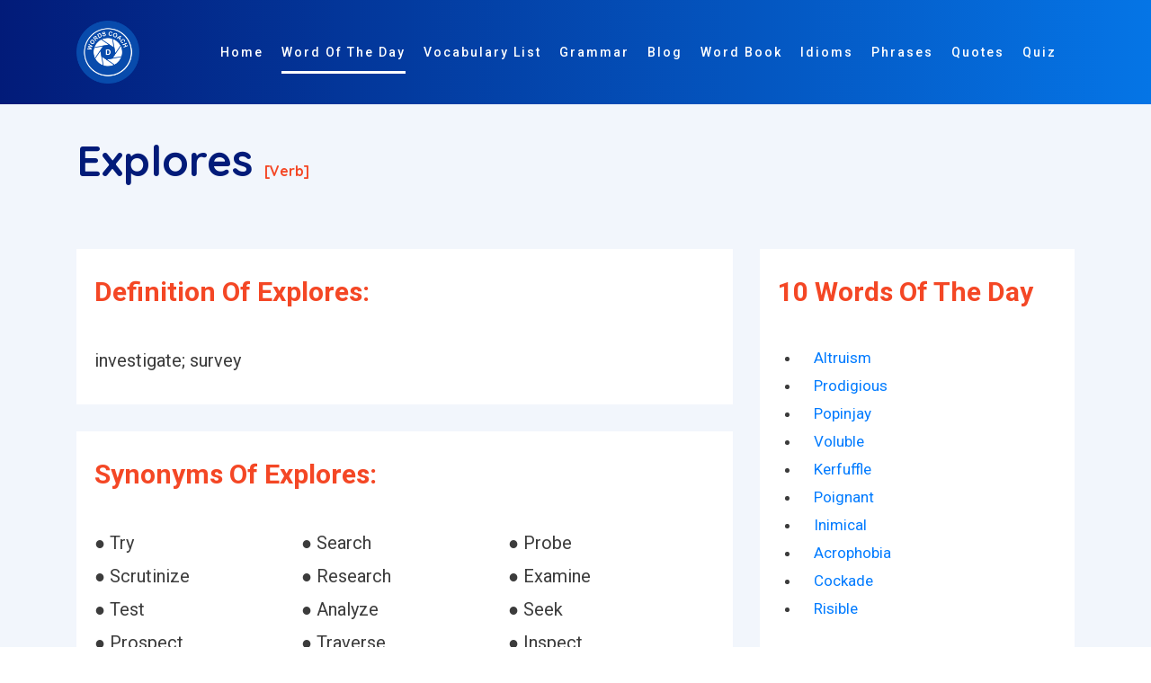

--- FILE ---
content_type: text/html; charset=UTF-8
request_url: https://www.wordscoach.com/dictionary/Explores
body_size: 9546
content:
<!DOCTYPE html>
<html lang="en">

<head><meta charset="utf-8"><meta http-equiv="X-UA-Compatible" content="IE=edge"><title>Explores - Dictionary Definition, Synonyms, Opposite/Antonyms, Related Words - Master the Meaning with Word Coach</title><meta name="locale" content="en-US"/><meta name="google" content="notranslate"/><meta property="og:image" content="https://www.wordscoach.com/front/img/logo.png" /><meta property="og:site_name" content="Word coach: vocabulary builder"/><meta property="og:locale" content="en_US"/><meta property="og:url" content="https://www.wordscoach.com/dictionary/explores"/><meta property="og:title" content="Explores - Dictionary Definition, Synonyms, Opposite/Antonyms, Related Words - Master the Meaning with Word Coach"/><meta property="og:description" content="Learn the meaning, usage, and pronunciation of the word Explores with Word Coach. Enhance your vocabulary by understanding how to use Explores in sentences and everyday communication. Perfect for learners aiming to improve their English language skills with engaging and interactive content."/><meta property="og:type" content="article"/><meta name="viewport" content="width=device-width, initial-scale=1.0, maximum-scale=1, user-scalable=no"/><meta id="csrf-param-meta-tag" name="csrf-param" content="authenticity_token"/><meta name="description" content="Learn the meaning, usage, and pronunciation of the word Explores with Word Coach. Enhance your vocabulary by understanding how to use Explores in sentences and everyday communication. Perfect for learners aiming to improve their English language skills with engaging and interactive content."/><meta name="robots" content="index, follow"/><meta name="author" content="Words coach"><meta name="keywords" content="how to pronounce Explores, Explores meaning in english, Synonyms of Explores, Antonyms of Explores, Opposite of Explores, Sentence of Explores, Example of Explores, similar word of Explores, other meaning of Explores, Explores word in different languages, Explores word list, Explores word in vocabulary, Explores word in word coach, Explores word in different ways to say, Explores word in english-language vocabulary, Words Related To Explores " /><meta http-equiv="X-UA-Compatible" content="IE=edge,chrome=1"/><meta name="twitter:widgets:csp" content="on"/><meta name="twitter:description" content="Learn the meaning, usage, and pronunciation of the word Explores with Word Coach. Enhance your vocabulary by understanding how to use Explores in sentences and everyday communication. Perfect for learners aiming to improve their English language skills with engaging and interactive content." /><meta name="twitter:url" content="https://www.wordscoach.com/dictionary/explores" /><meta name="twitter:title" content="Explores - Dictionary Definition, Synonyms, Opposite/Antonyms, Related Words - Master the Meaning with Word Coach" /><meta name="twitter:image" content="https://www.wordscoach.com/front/img/logo.png" /><meta name="twitter:card" content="Learn the meaning, usage, and pronunciation of the word Explores with Word Coach. Enhance your vocabulary by understanding how to use Explores in sentences and everyday communication. Perfect for learners aiming to improve their English language skills with engaging and interactive content." /><meta name="twitter:site" content="@wordscoach" /><meta name="twitter:domain" content="https://www.wordscoach.com/"/><meta name="twitter:creator" content="https://www.wordscoach.com/"/><meta name="apple-mobile-web-app-capable" content="yes"/><meta name="apple-mobile-web-app-status-bar-style" content="black"/><meta name="author" content="Word Coach"><meta name="document-type" content="Public" /><meta name="document-rating" content="Safe for Kids" /><meta name="robots" content="ALL, INDEX, FOLLOW"/><meta name="googlebot" content="index, follow"/><meta name="revisit-after" content="1 Day" /><meta name="Expires" content="never" /><meta name="coverage" content="Worldwide"/><meta name="distribution" content="Global"/><meta name="rating" content="General"/> <meta name="target" content="all"/><meta name="HandheldFriendly" content="True"/><meta http-equiv="content-language" content="en"><meta name="YahooSeeker" content="Index,Follow" /><meta name="classification" content="Word Coach" /><meta content="global" name="distribution"><meta content="Yes" name="allow-search"><meta name="Content-Language" content="EN" /><link rel="canonical" href="https://www.wordscoach.com/dictionary/explores" /><link href="https://www.wordscoach.com/front/plugin/bootstrap/css/bootstrap.min.css" rel="stylesheet"><link href="https://www.wordscoach.com/front/plugin/owl-carousel/css/owl.carousel.min.css" rel="stylesheet"><link href="https://www.wordscoach.com/front/css/styles.css" rel="stylesheet"><link href="https://www.wordscoach.com/front/css/color/default.css" rel="stylesheet" id="color_theme"><link rel="icon" href="https://www.wordscoach.com/front/img/logo.png" /><script async src="https://www.googletagmanager.com/gtag/js?id=G-CE0RQ9CY6B"></script>
  <script>
    window.dataLayer = window.dataLayer || [];
    function gtag(){dataLayer.push(arguments);}
    gtag('js', new Date());

    gtag('config', 'G-CE0RQ9CY6B');
  </script>
  <script src='https://push.aplu.io/push-notify.js'></script>
  <script data-ad-client="ca-pub-5017566440575750" async src="https://pagead2.googlesyndication.com/pagead/js/adsbygoogle.js"></script>
  <script type="application/ld+json">
  {"@context": "https://schema.org","@graph": [{"@type": ["Person","Organization"],"@id": "https://www.wordscoach.com/dictionary/Explores#person","name": "wordscoach"},{"@type": "WebSite","@id": "https://www.wordscoach.com/dictionary/Explores#website","url": "https://www.wordscoach.com/dictionary/Explores","name": "Explores - Dictionary Definition, Synonyms, Opposite/Antonyms, Related Words - Master the Meaning with Word Coach","publisher": {"@id": "https://www.wordscoach.com/dictionary/Explores#person"},"inLanguage": "en-US"},{"@type": "ImageObject","@id": "https://www.wordscoach.com/front/img/logo.png","url": "https://www.wordscoach.com/front/img/logo.png","width": "1080","height": "1080","caption": "Explores - Dictionary Definition, Synonyms, Opposite/Antonyms, Related Words - Master the Meaning with Word Coach","inLanguage": "en-US"},{"@type": "BreadcrumbList","@id": "https://www.wordscoach.com/dictionary/Explores#breadcrumb","itemListElement": [{"@type": "ListItem","position": "1","item": {"@id": "https://www.wordscoach.com","name": "Home"}}]},{"@type": "WebPage","@id": "https://www.wordscoach.com/dictionary/Explores#webpage","url": "https://www.wordscoach.com/dictionary/Explores","name": "Explores - Dictionary Definition, Synonyms, Opposite/Antonyms, Related Words - Master the Meaning with Word Coach","datePublished": "2025-01-01T00:44:12-07:00","dateModified": "2025-01-01T00:45:59-07:00","isPartOf": {"@id": "https://www.wordscoach.com/dictionary/Explores#website"},"primaryImageOfPage": {"@id": "https://www.wordscoach.com/front/img/logo.png"},"inLanguage": "en-US","breadcrumb": {"@id": "https://www.wordscoach.com/dictionary/Explores#breadcrumb"}},{"@type": "Person","@id": "https://www.wordscoach.com/blog/author/wordscoach/","name": "wordscoach_bloggerbook","url": "https://www.wordscoach.com/blog/author/wordscoach/","image": {"@type": "ImageObject","@id": "https://secure.gravatar.com/avatar/fb7587c22cec74f5beba01c07d970a3c?s=96&amp;d=mm&amp;r=g","url": "https://secure.gravatar.com/avatar/fb7587c22cec74f5beba01c07d970a3c?s=96&amp;d=mm&amp;r=g","caption": "wordscoach_bloggerbook","inLanguage": "en-US"},"sameAs": ["https://www.wordscoach.com/dictionary/Explores"]},{"@type": "BlogPosting","headline": "Explores - Dictionary Definition, Synonyms, Opposite/Antonyms, Related Words - Master the Meaning with Word Coach","keywords": "how to pronounce Explores, Explores meaning in english, Synonyms of Explores, Antonyms of Explores, Opposite of Explores, Sentence of Explores, Example of Explores, similar word of Explores, other meaning of Explores, Explores word in different languages, Explores word list, Explores word in vocabulary, Explores word in word coach, Explores word in different ways to say, Explores word in english-language vocabulary, Words Related To Explores","datePublished": "2025-01-01T00:44:12-07:00","dateModified": "2025-01-01T00:45:59-07:00","articleSection": "Explores - Dictionary Definition, Synonyms, Opposite/Antonyms, Related Words - Master the Meaning with Word Coach","author": {"@id": "https://www.wordscoach.com/blog/author/wordscoach/","name": "wordscoach_bloggerbook"},"publisher": {"@id": "https://www.wordscoach.com/dictionary/Explores#person"},"description": "Learn the meaning, usage, and pronunciation of the word Explores with Word Coach. Enhance your vocabulary by understanding how to use Explores in sentences and everyday communication. Perfect for learners aiming to improve their English language skills with engaging and interactive content.","name": "Explores - Dictionary Definition, Synonyms, Opposite/Antonyms, Related Words - Master the Meaning with Word Coach","@id": "https://www.wordscoach.com/dictionary/Explores#richSnippet","isPartOf": {"@id": "https://www.wordscoach.com/dictionary/Explores#webpage"},"image": {"@id": "https://www.wordscoach.com/front/img/logo.png"},"inLanguage": "en-US","mainEntityOfPage": {"@id": "https://www.wordscoach.com/dictionary/Explores#webpage"}}]}
</script>
</head>

<style type="text/css">
  .title-section h1 {
    font-size: 48px;
    color: #021B79;
  }
  .title-section h1:after, .title-section h2:after {
    display: none;
  }
  .cardDef {
    overflow-wrap: break-word;
    background-color: #fff;
    padding: 30px 20px;
    margin-top: 30px;
  }

  .partofspeech {
    font-size: 16px;
    color: #F44725;
  }

  .h6, h6 {
    font-size: 1.35rem;
  }

  .word-info {
    font-size: 20px !important;
  }

  .sexample1 {
    padding: 0px 20px;
  }

  .sexample1 div p {
    padding-bottom: 10px !important;
    display: list-item !important;
  }

  .owl-item {
    width: 650px;
  }

  .h6, h6 {
    font-size: 1.35rem;
  }

  .title-section h2 {
    color: #F44725;
  }

  .word-info {
    font-size: 20px;
  }

  .avtar-box h6 {
    padding: 0 0 20px 0 !important;
  }

  .main-word {
    /*text-align: center;*/
  }

  .avtar-box h6 label {
    font-size: 1.5rem !important;
  }

  .word-sys p {
    width: 33.33%;
  }

  .word-sys p a {
    color:  #000000;
  }

  .title-section p {
    font-size: 20px;
  }

  @media (max-width: 568px){
    .word-sys p {
      width: 100%;
    }

    .word-info {
      font-size: 18px;
    }
  }

</style>
<!-- Body Start -->
<body data-spy="scroll" data-target="#navbarHeader" data-offset="100">

  <!-- Loading -->
  <!-- <div id="loading" class="loader-wrapper theme-g-bg"> -->
  <div id="loading" class="">
    <div class="center">
      <div class="d d1"></div>
      <div class="d d2"></div>
      <div class="d d3"></div> 
      <div class="d d4"></div>  
      <div class="d d5"></div>
    </div>
  </div>
  <!-- / -->

  <!-- Header -->
  <header class="header header-01 fixed-header1">
    <div class="container">
      <nav class="navbar navbar-expand-lg">
        <!-- Brand -->
        <a class="navbar-brand" href="https://www.wordscoach.com//">
        	<img src="https://www.wordscoach.com/front/img/logo.png" title="wordscoach.com: vocabulary builder" alt="wordscoach.com: vocabulary builder" id="logo" width="70px;">
        </a>
        <!-- / -->

        <!-- Mobile Toggle -->
        <button class="navbar-toggler" type="button" data-toggle="collapse" data-target="#navbarHeader" aria-controls="navbarHeader" aria-expanded="false" aria-label="Toggle navigation">
            <span></span>
            <span></span>
            <span></span>
        </button>
        <!-- / -->

        <!-- Top Menu -->
        <div class="collapse navbar-collapse justify-content-end" id="navbarHeader">
          <ul class="navbar-nav ml-auto">
            <li><a class="nav-link" title="Words Coach Home Page" href="https://www.wordscoach.com/" id="menu_home">Home</a></li>
            <li><a class="nav-link active" title="Word Of The Day" href="https://www.wordscoach.com/dictionary" id="menu_words">Word Of The Day</a></li>
            <li><a class="nav-link" title="English Vocabulary Lists and Topics" href="https://www.wordscoach.com/vocabulary" id="vocabulary_list">Vocabulary List</a></li>
            <li><a class="nav-link" title="English Grammar Blog" href="https://www.wordscoach.com/grammar" id="menu_blog">Grammar</a></li>
            <li><a class="nav-link" title="English Grammar And Quizzes Blog" href="https://www.wordscoach.com/blog" id="menu_blog">Blog</a></li>
            <li><a class="nav-link" title="Vocabulary Word Book" href="https://www.wordscoach.com/wordbook" id="menu_blog">Word Book</a></li>
            <li><a class="nav-link" title="Idiomatic Expressions - Master Common Idioms and Enhance Your English Fluency" href="https://www.wordscoach.com/idioms" id="menu_blog">Idioms</a></li>
            <li><a class="nav-link" title="Phrases by Category" href="https://www.wordscoach.com/phrases" id="menu_blog">Phrases</a></li>
            <li><a class="nav-link" title="Quote Of The Day" href="https://quotes.wordscoach.com/quote/quoteoftheday">Quotes</a></li>
            <li><a class="nav-link" title="English Grammar And Vocabulary Quizzes" href="https://www.wordscoach.com/quiz" id="menu_quiz">Quiz</a></li>
            <li><a class="nav-link" title="English Grammar And Vocabulary Search" href="https://www.wordscoach.com/search" id="menu_search"> <i class="fa fa-search" aria-hidden="true"></i> </a></li>
          </ul>
        </div>
        <!-- / -->
      </nav> <!-- Navbar -->     
    </div>
  </header>
  <!-- Header End -->
  
  <!-- Main Start -->
  <main>
    <section id="worddata" class="feature-section section p-150px-t sm-p-0px-t grey-bg">
      <div class="container">

        <div class="row justify-content-center title-section">
          <div class="col-12">
            <section id="hardword">
              <h1 class="font-alt">Explores <span class="partofspeech">[verb]</span> </h1>
            </section>
          </div>
          <div class="col-md-8 col-lg-8">

            <div id="definition" class="cardDef">
              <div class="headingContainer">
                <h2 title="Definition of Explores - word coach - vocabulary">Definition of Explores:</h2>
              </div>
              <p class="word-info" title="Definition of Explores: investigate; survey">investigate; survey</p>
            </div>

            <div id="synonyms" class="cardDef">
              <div class="headingContainer">
                <h2 title="Synonyms of Explores">Synonyms of Explores:</h2>
              </div>
              <p class="word-info" title="Synonyms of Explores"><div class="word-info word-sys"><p style='display: inline-block;'> &#9679; Try</p><p style='display: inline-block;'> &#9679; Search</p><p style='display: inline-block;'> &#9679; Probe</p><p style='display: inline-block;'> &#9679; Scrutinize</p><p style='display: inline-block;'> &#9679; Research</p><p style='display: inline-block;'> &#9679; Examine</p><p style='display: inline-block;'> &#9679; Test</p><p style='display: inline-block;'> &#9679; Analyze</p><p style='display: inline-block;'> &#9679; Seek</p><p style='display: inline-block;'> &#9679; Prospect</p><p style='display: inline-block;'> &#9679; Traverse</p><p style='display: inline-block;'> &#9679; Inspect</p><p style='display: inline-block;'> &#9679; Travel</p><p style='display: inline-block;'> &#9679; Hunt</p><p style='display: inline-block;'> &#9679; Question</p><p style='display: inline-block;'> &#9679; Tour</p><p style='display: inline-block;'> &#9679; Sift</p><p style='display: inline-block;'> &#9679; Scout</p><p style='display: inline-block;'> &#9679; Burrow</p><p style='display: inline-block;'> &#9679; Go into</p><p style='display: inline-block;'> &#9679; Look into</p><p style='display: inline-block;'> &#9679; Delve into</p><p style='display: inline-block;'> &#9679; Reconnoitre</p><p style='display: inline-block;'> &#9679; Dig into</p><p style='display: inline-block;'> &#9679; Have a look</p><p style='display: inline-block;'> &#9679; Inquire into</p><p style='display: inline-block;'> &#9679; Leave no stone unturned</p><p style='display: inline-block;'> &#9679; Turn inside out</p></div></p>
              <br />
              <div>
                <script async src="https://pagead2.googlesyndication.com/pagead/js/adsbygoogle.js?client=ca-pub-5017566440575750"
                     crossorigin="anonymous"></script>
                <ins class="adsbygoogle"
                     style="display:block"
                     data-ad-format="autorelaxed"
                     data-ad-client="ca-pub-5017566440575750"
                     data-ad-slot="3172762558"></ins>
                <script>
                     (adsbygoogle = window.adsbygoogle || []).push({});
                </script>
              </div>
            </div>

            <div id="opposite" class="cardDef">
              <div class="headingContainer">
                <h2 title="Opposite/Antonyms of Explores">Opposite/Antonyms of Explores:</h2>
              </div>
              <p class="word-info" title="Opposite/Antonyms of Explores"><div class="word-info word-sys"><p style='display: inline-block;'> &#9679; Overlook</p><p style='display: inline-block;'> &#9679; Neglect</p><p style='display: inline-block;'> &#9679; Find</p><p style='display: inline-block;'> &#9679; Ignore</p></div></p>
              <br />
              <div>
                <script async src="https://pagead2.googlesyndication.com/pagead/js/adsbygoogle.js?client=ca-pub-5017566440575750"
                     crossorigin="anonymous"></script>
                <ins class="adsbygoogle"
                     style="display:block"
                     data-ad-format="autorelaxed"
                     data-ad-client="ca-pub-5017566440575750"
                     data-ad-slot="3172762558"></ins>
                <script>
                     (adsbygoogle = window.adsbygoogle || []).push({});
                </script>
              </div>
            </div>

            <div id="sentence" class="cardDef">
              <div class="headingContainer">
                <h2 title="Sentence/Example of Explores - The Spider-huntress explores the wall minutely; she runs, leaps and flies; she comes and goes, flitting to and fro." class="sexample">Sentence/Example of Explores:</h2>
              </div>
              <div class="sexample1 word-info"><div><p>The Spider-huntress explores the wall minutely; she runs, leaps and flies; she comes and goes, flitting to and fro.</p><p>The other dashes forward, clasps her round the body, explores her and prepares to sting her in the mouth.</p><p>This faculty explores the nature of all things just as the eye explores all that is visible in things.</p><p>It explores the soil, and interrogates it as to its contents, exactly as does the truffle-gatherer's dog.</p><p>The first, under Mr. Lander, explores the Marias Pass, the most northern and nearly in the latitude of the boundary line.</p><p>One corps is engaged in surveying and mapping while another explores and opens mines.</p><p>Now he has gone to the opposite side of the tree; off he goes again and explores another trunk.</p><p>Evan Lloyd is the one anti-Methodist satirist who explores the larger implications.</p><p>He explores his inside pockets, fishes out an envelop, and inspects it deliberate.</p><p>By his instruments he explores the infinite depths of heaven and the no less infinite depths of the microscopic world.</p></div></div>
              <br />
              <div>
                <script async src="https://pagead2.googlesyndication.com/pagead/js/adsbygoogle.js?client=ca-pub-5017566440575750"
                     crossorigin="anonymous"></script>
                <ins class="adsbygoogle"
                     style="display:block"
                     data-ad-format="autorelaxed"
                     data-ad-client="ca-pub-5017566440575750"
                     data-ad-slot="3172762558"></ins>
                <script>
                     (adsbygoogle = window.adsbygoogle || []).push({});
                </script>
              </div>
            </div>

            <div id="related" class="cardDef">
              <div class="headingContainer">
                <h2 title="Words related to Explores">Words related to Explores:</h2>
              </div>
              <p class="word-info" title="Words related to Explores">
                <div class="word-info word-sys"><p style='display: inline-block;'> &#9679; Explores</p><p style='display: inline-block;'> &#9679; Search</p><p style='display: inline-block;'> &#9679; Research</p><p style='display: inline-block;'> &#9679; Examines</p><p style='display: inline-block;'> &#9679; Discusses</p><p style='display: inline-block;'> &#9679; Illustrates</p><p style='display: inline-block;'> &#9679; Describes</p><p style='display: inline-block;'> &#9679; Focuses</p><p style='display: inline-block;'> &#9679; Investigates</p><p style='display: inline-block;'> &#9679; Assesses</p><p style='display: inline-block;'> &#9679; Presents</p><p style='display: inline-block;'> &#9679; Explains</p><p style='display: inline-block;'> &#9679; Outlines</p><p style='display: inline-block;'> &#9679; Recounts</p><p style='display: inline-block;'> &#9679; Evaluates</p><p style='display: inline-block;'> &#9679; Scrutinizes</p><p style='display: inline-block;'> &#9679; Deepens</p><p style='display: inline-block;'> &#9679; Parses</p><p style='display: inline-block;'> &#9679; Pursues</p><p style='display: inline-block;'> &#9679; Considers</p><p style='display: inline-block;'> &#9679; Covers</p><p style='display: inline-block;'> &#9679; Seeks</p><p style='display: inline-block;'> &#9679; Analyzes</p><p style='display: inline-block;'> &#9679; Addresses</p><p style='display: inline-block;'> &#9679; Browses</p><p style='display: inline-block;'> &#9679; Looks</p><p style='display: inline-block;'> &#9679; Exploration</p><p style='display: inline-block;'> &#9679; Crawls</p><p style='display: inline-block;'> &#9679; Treats</p><p style='display: inline-block;'> &#9679; Analyses</p><p style='display: inline-block;'> &#9679; Tackles</p><p style='display: inline-block;'> &#9679; Analysis</p><p style='display: inline-block;'> &#9679; Exploits</p><p style='display: inline-block;'> &#9679; Senses</p><p style='display: inline-block;'> &#9679; Review</p><p style='display: inline-block;'> &#9679; Trafficking</p><p style='display: inline-block;'> &#9679; Deals</p><p style='display: inline-block;'> &#9679; Studies</p><p style='display: inline-block;'> &#9679; Browse</p><p style='display: inline-block;'> &#9679; Reviews</p><p style='display: inline-block;'> &#9679; Scans</p><p style='display: inline-block;'> &#9679; Reports</p><p style='display: inline-block;'> &#9679; Concerns</p><p style='display: inline-block;'> &#9679; Scrutinises</p><p style='display: inline-block;'> &#9679; Delves</p><p style='display: inline-block;'> &#9679; Dissects</p><p style='display: inline-block;'> &#9679; Illuminates</p><p style='display: inline-block;'> &#9679; Uncovers</p><p style='display: inline-block;'> &#9679; Intertwines</p><p style='display: inline-block;'> &#9679; Juxtaposes</p><p style='display: inline-block;'> &#9679; Interweaves</p><p style='display: inline-block;'> &#9679; Limns</p><p style='display: inline-block;'> &#9679; Ruminates</p><p style='display: inline-block;'> &#9679; Elucidates</p><p style='display: inline-block;'> &#9679; Delineates</p><p style='display: inline-block;'> &#9679; Exposes</p><p style='display: inline-block;'> &#9679; Depicts</p><p style='display: inline-block;'> &#9679; Ponders</p><p style='display: inline-block;'> &#9679; Posits</p><p style='display: inline-block;'> &#9679; Confronts</p><p style='display: inline-block;'> &#9679; Showcases</p><p style='display: inline-block;'> &#9679; Introduces</p><p style='display: inline-block;'> &#9679; Reveals</p><p style='display: inline-block;'> &#9679; Recreates</p><p style='display: inline-block;'> &#9679; Chronicling</p><p style='display: inline-block;'> &#9679; Explicates</p><p style='display: inline-block;'> &#9679; Entwines</p><p style='display: inline-block;'> &#9679; Dwells</p><p style='display: inline-block;'> &#9679; Weaves</p><p style='display: inline-block;'> &#9679; Expounds</p><p style='display: inline-block;'> &#9679; Portrays</p><p style='display: inline-block;'> &#9679; Narrates</p><p style='display: inline-block;'> &#9679; Visualizes</p><p style='display: inline-block;'> &#9679; Summarizes</p><p style='display: inline-block;'> &#9679; Emphasizes</p><p style='display: inline-block;'> &#9679; Captures</p><p style='display: inline-block;'> &#9679; Situates</p><p style='display: inline-block;'> &#9679; Interlaces</p><p style='display: inline-block;'> &#9679; Alludes</p><p style='display: inline-block;'> &#9679; Elaborates</p><p style='display: inline-block;'> &#9679; Likens</p><p style='display: inline-block;'> &#9679; Characterizes</p><p style='display: inline-block;'> &#9679; Discovers</p><p style='display: inline-block;'> &#9679; Satirizes</p><p style='display: inline-block;'> &#9679; Melds</p><p style='display: inline-block;'> &#9679; Relates</p><p style='display: inline-block;'> &#9679; Distills</p><p style='display: inline-block;'> &#9679; Unravelling</p><p style='display: inline-block;'> &#9679; Infuses</p><p style='display: inline-block;'> &#9679; Articulates</p><p style='display: inline-block;'> &#9679; Animates</p><p style='display: inline-block;'> &#9679; Distils</p><p style='display: inline-block;'> &#9679; Navigates</p><p style='display: inline-block;'> &#9679; Highlights</p><p style='display: inline-block;'> &#9679; Demonstrates</p><p style='display: inline-block;'> &#9679; Identifies</p><p style='display: inline-block;'> &#9679; Recapitulates</p><p style='display: inline-block;'> &#9679; Defines</p><p style='display: inline-block;'> &#9679; Evokes</p><p style='display: inline-block;'> &#9679; Unfolds</p></div>    
              </p>
              <br />
              <div>
                <script async src="https://pagead2.googlesyndication.com/pagead/js/adsbygoogle.js?client=ca-pub-5017566440575750"
                     crossorigin="anonymous"></script>
                <ins class="adsbygoogle"
                     style="display:block"
                     data-ad-format="autorelaxed"
                     data-ad-client="ca-pub-5017566440575750"
                     data-ad-slot="3172762558"></ins>
                <script>
                     (adsbygoogle = window.adsbygoogle || []).push({});
                </script>
              </div>
            </div>
            
            <div>
              <script async src="https://pagead2.googlesyndication.com/pagead/js/adsbygoogle.js?client=ca-pub-5017566440575750"
                   crossorigin="anonymous"></script>
              <ins class="adsbygoogle"
                   style="display:block; text-align:center;"
                   data-ad-layout="in-article"
                   data-ad-format="fluid"
                   data-ad-client="ca-pub-5017566440575750"
                   data-ad-slot="5607316218"></ins>
              <script>
                   (adsbygoogle = window.adsbygoogle || []).push({});
              </script>
            </div>

            <div>
              <script async src="https://pagead2.googlesyndication.com/pagead/js/adsbygoogle.js"></script>
              <!-- Ad One -->
              <ins class="adsbygoogle"
                   style="display:block"
                   data-ad-client="ca-pub-5017566440575750"
                   data-ad-slot="3406615517"
                   data-ad-format="auto"
                   data-full-width-responsive="true"></ins>
              <script>
                   (adsbygoogle = window.adsbygoogle || []).push({});
              </script>
            </div>

          </div>
          <div class="col-md-4 col-lg-4">
            <div id="related" class="cardDef">
              <div class="headingContainer">
                <h2 title="10 Words Of The Day">10 Words Of The Day</h2>
              </div>
              <ul class="row">
                                  <li class="col-12">
                    <a href="https://www.wordscoach.com/dictionary/altruism">
                    Altruism                    </a>
                  </li>  
                                  <li class="col-12">
                    <a href="https://www.wordscoach.com/dictionary/prodigious">
                    Prodigious                    </a>
                  </li>  
                                  <li class="col-12">
                    <a href="https://www.wordscoach.com/dictionary/popinjay">
                    Popinjay                    </a>
                  </li>  
                                  <li class="col-12">
                    <a href="https://www.wordscoach.com/dictionary/voluble">
                    Voluble                    </a>
                  </li>  
                                  <li class="col-12">
                    <a href="https://www.wordscoach.com/dictionary/kerfuffle">
                    Kerfuffle                    </a>
                  </li>  
                                  <li class="col-12">
                    <a href="https://www.wordscoach.com/dictionary/Poignant">
                    Poignant                    </a>
                  </li>  
                                  <li class="col-12">
                    <a href="https://www.wordscoach.com/dictionary/inimical">
                    Inimical                    </a>
                  </li>  
                                  <li class="col-12">
                    <a href="https://www.wordscoach.com/dictionary/acrophobia">
                    Acrophobia                    </a>
                  </li>  
                                  <li class="col-12">
                    <a href="https://www.wordscoach.com/dictionary/cockade">
                    Cockade                    </a>
                  </li>  
                                  <li class="col-12">
                    <a href="https://www.wordscoach.com/dictionary/risible">
                    Risible                    </a>
                  </li>  
                              </ul>

              <div class="row">
                <div class="col-lg-12 col-md-12 mt-5 mt-md-0">
                  <script async src="https://pagead2.googlesyndication.com/pagead/js/adsbygoogle.js?client=ca-pub-5017566440575750"
                       crossorigin="anonymous"></script>
                  <ins class="adsbygoogle"
                       style="display:block; text-align:center;"
                       data-ad-layout="in-article"
                       data-ad-format="fluid"
                       data-ad-client="ca-pub-5017566440575750"
                       data-ad-slot="5607316218"></ins>
                  <script>
                       (adsbygoogle = window.adsbygoogle || []).push({});
                  </script>
                </div>
              </div>

              <br /> <br/>

              <div class="">
                <div class="atbd_widget_title">
                    <h4><span class="la la-user"></span>Idioms by Category</h4>
                </div>
                <div class="widget-body atbd_author_info_widget">
                    <div class="">
                      <ul class="">
                        <li><a title="IDIOMS beginning with A : words coach" href="https://www.wordscoach.com/idioms?category=the-most-common-english-idioms" class="">The Most Common English Idioms</a></li>
                        <li><a title="Common English Idioms" href="https://www.wordscoach.com/idioms?category=common-english-idioms" class="">Common English Idioms</a></li>
                        <li><a title="IDIOMS beginning with A : words coach" href="https://www.wordscoach.com/idioms?category=familiar-english-idioms" class="">Familiar English Idioms</a></li>
                        <li><a title="Idioms about Age - Learn English Idioms" href="https://www.wordscoach.com/idioms?category=idioms-about-Age">Idioms about Age</a></li>
                        <li><a title="Idioms about animals - Learn English Idioms" href="https://www.wordscoach.com/idioms?category=idioms-about-animals">Idioms about animals</a></li>
                        <li><a title="Idioms about art - Learn English Idioms" href="https://www.wordscoach.com/idioms?category=idioms-about-art">Idioms about art</a></li>
                        <li><a title="Idioms about clothes - Learn English Idioms" href="https://www.wordscoach.com/idioms?category=idioms-about-clothes">Idioms about clothes</a></li>
                        <li><a title="Idioms about colors - Learn English Idioms" href="https://www.wordscoach.com/idioms?category=idioms-about-colors">Idioms about colors</a></li>
                        <li><a title="Idioms about crime - Learn English Idioms" href="https://www.wordscoach.com/idioms?category=idioms-about-crime">Idioms about crime</a></li>
                        <li><a title="Idioms about death - Learn English Idioms" href="https://www.wordscoach.com/idioms?category=idioms-about-death">Idioms about death</a></li>
                        <li><a title="Idioms about dreams - Learn English Idioms" href="https://www.wordscoach.com/idioms?category=idioms-about-dreams">Idioms about dreams</a></li>
                        <li><a title="Idioms about food - Learn English Idioms" href="https://www.wordscoach.com/idioms?category=idioms-about-food">Idioms about food</a></li>
                        <li><a title="Idioms about furniture - Learn English Idioms" href="https://www.wordscoach.com/idioms?category=idioms-about-furniture">Idioms about furniture</a></li>
                        <li><a title="Idioms about general - Learn English Idioms" href="https://www.wordscoach.com/idioms?category=idioms-about-general">Idioms about general</a></li>
                        <li><a title="Idioms about health - Learn English Idioms" href="https://www.wordscoach.com/idioms?category=idioms-about-health">Idioms about health</a></li>
                        <li><a title="Idioms about home - Learn English Idioms" href="https://www.wordscoach.com/idioms?category=idioms-about-home">Idioms about home</a></li>
                        <li><a title="Idioms about language - Learn English Idioms" href="https://www.wordscoach.com/idioms?category=Idioms-about-language">Idioms about language</a></li>
                        <li><a title="Idioms about law - Learn English Idioms" href="https://www.wordscoach.com/idioms?category=idioms-about-law">Idioms about law</a></li>
                        <li><a title="Idioms about life - Learn English Idioms" href="https://www.wordscoach.com/idioms?category=idioms-about-life">Idioms about life</a></li>
                        <li><a title="Idioms about love - Learn English Idioms" href="https://www.wordscoach.com/idioms?category=idioms-about-love">Idioms about love</a></li>
                        <li><a title="Idioms about men and women - Learn English Idioms" href="https://www.wordscoach.com/idioms?category=idioms-about-men-and-women">Idioms about men and women</a></li>
                        <li><a title="Idioms about money - Learn English Idioms" href="https://www.wordscoach.com/idioms?category=idioms-about-money">Idioms about money</a></li>
                        <li><a title="Idioms about music - Learn English Idioms" href="https://www.wordscoach.com/idioms?category=idioms-about-music">Idioms about music</a></li>
                        <li><a title="Idioms about names - Learn English Idioms" href="https://www.wordscoach.com/idioms?category=idioms-about-names">Idioms about names</a></li>
                        <li><a title="Idioms about nationalities - Learn English Idioms" href="https://www.wordscoach.com/idioms?category=idioms-about-nationalities">Idioms about nationalities</a></li>
                        <li><a title="Idioms about nature - Learn English Idioms" href="https://www.wordscoach.com/idioms?category=idioms-about-nature">Idioms about nature</a></li>
                        <li><a title="Idioms about numbers - Learn English Idioms" href="https://www.wordscoach.com/idioms?category=idioms-about-numbers">Idioms about numbers</a></li>
                        <li><a title="Idioms about parts of the body - Learn English Idioms" href="https://www.wordscoach.com/idioms?category=idioms-about-parts-of-the-body">Idioms about parts of the body</a></li>
                        <li><a title="Idioms about relationship - Learn English Idioms" href="https://www.wordscoach.com/idioms?category=idioms-about-relationship">Idioms about relationship</a></li>
                        <li><a title="Idioms about religion - Learn English Idioms" href="https://www.wordscoach.com/idioms?category=idioms-about-religion">Idioms about religion</a></li>
                        <li><a title="Idioms about sexuality - Learn English Idioms" href="https://www.wordscoach.com/idioms?category=idioms-about-sexuality">Idioms about sexuality</a></li>
                        <li><a title="Idioms about sport - Learn English Idioms" href="https://www.wordscoach.com/idioms?category=idioms-about-sport">Idioms about sport</a></li>
                        <li><a title="Idioms about technology and science - Learn English Idioms" href="https://www.wordscoach.com/idioms?category=idioms-about-technology-and-science">Idioms about technology and science</a></li>
                        <li><a title="Idioms about time - Learn English Idioms" href="https://www.wordscoach.com/idioms?category=idioms-about-time">Idioms about time</a></li>
                        <li><a title="Idioms about travel - Learn English Idioms" href="https://www.wordscoach.com/idioms?category=idioms-about-travel">Idioms about travel</a></li>
                        <li><a title="Idioms about war - Learn English Idioms" href="https://www.wordscoach.com/idioms?category=idioms-about-war">Idioms about war</a></li>
                        <li><a title="Idioms about weather - Learn English Idioms" href="https://www.wordscoach.com/idioms?category=idioms-about-weather">Idioms about weather</a></li>
                        <li><a title="Idioms about work - Learn English Idioms" href="https://www.wordscoach.com/idioms?category=idioms-about-work">Idioms about work</a></li>
                        <li><a title="IDIOMS beginning with A : words coach" href="https://www.wordscoach.com/idioms?category=idioms-beginning-with-A" class="">IDIOMS beginning with A</a></li>
                        <li><a title="IDIOMS beginning with B : words coach" href="https://www.wordscoach.com/idioms?category=idioms-beginning-with-B" class="">IDIOMS beginning with B</a></li>
                        <li><a title="IDIOMS beginning with C : words coach" href="https://www.wordscoach.com/idioms?category=idioms-beginning-with-C" class="">IDIOMS beginning with C</a></li>
                        <li><a title="IDIOMS beginning with D : words coach" href="https://www.wordscoach.com/idioms?category=idioms-beginning-with-D" class="">IDIOMS beginning with D</a></li>
                        <li><a title="IDIOMS beginning with E : words coach" href="https://www.wordscoach.com/idioms?category=idioms-beginning-with-E" class="">IDIOMS beginning with E</a></li>
                        <li><a title="IDIOMS beginning with F : words coach" href="https://www.wordscoach.com/idioms?category=idioms-beginning-with-F" class="">IDIOMS beginning with F</a></li>
                        <li><a title="IDIOMS beginning with G : words coach" href="https://www.wordscoach.com/idioms?category=idioms-beginning-with-G" class="">IDIOMS beginning with G</a></li>
                        <li><a title="IDIOMS beginning with H : words coach" href="https://www.wordscoach.com/idioms?category=idioms-beginning-with-H" class="">IDIOMS beginning with H</a></li>
                        <li><a title="IDIOMS beginning with I : words coach" href="https://www.wordscoach.com/idioms?category=idioms-beginning-with-I" class="">IDIOMS beginning with I</a></li>
                        <li><a title="IDIOMS beginning with J : words coach" href="https://www.wordscoach.com/idioms?category=idioms-beginning-with-J" class="">IDIOMS beginning with J</a></li>
                        <li><a title="IDIOMS beginning with K : words coach" href="https://www.wordscoach.com/idioms?category=idioms-beginning-with-K" class="">IDIOMS beginning with K</a></li>
                        <li><a title="IDIOMS beginning with L : words coach" href="https://www.wordscoach.com/idioms?category=idioms-beginning-with-L" class="">IDIOMS beginning with L</a></li>
                        <li><a title="IDIOMS beginning with M : words coach" href="https://www.wordscoach.com/idioms?category=idioms-beginning-with-M" class="">IDIOMS beginning with M</a></li>
                        <li><a title="IDIOMS beginning with N : words coach" href="https://www.wordscoach.com/idioms?category=idioms-beginning-with-N" class="">IDIOMS beginning with N</a></li>
                        <li><a title="IDIOMS beginning with O : words coach" href="https://www.wordscoach.com/idioms?category=idioms-beginning-with-O" class="">IDIOMS beginning with O</a></li>
                        <li><a title="IDIOMS beginning with P : words coach" href="https://www.wordscoach.com/idioms?category=idioms-beginning-with-P" class="">IDIOMS beginning with P</a></li>
                        <li><a title="IDIOMS beginning with Q : words coach" href="https://www.wordscoach.com/idioms?category=idioms-beginning-with-Q" class="">IDIOMS beginning with Q</a></li>
                        <li><a title="IDIOMS beginning with R : words coach" href="https://www.wordscoach.com/idioms?category=idioms-beginning-with-R" class="">IDIOMS beginning with R</a></li>
                        <li><a title="IDIOMS beginning with S : words coach" href="https://www.wordscoach.com/idioms?category=idioms-beginning-with-S" class="">IDIOMS beginning with S</a></li>
                        <li><a title="IDIOMS beginning with T : words coach" href="https://www.wordscoach.com/idioms?category=idioms-beginning-with-T" class="">IDIOMS beginning with T</a></li>
                        <li><a title="IDIOMS beginning with U : words coach" href="https://www.wordscoach.com/idioms?category=idioms-beginning-with-U" class="">IDIOMS beginning with U</a></li>
                        <li><a title="IDIOMS beginning with V : words coach" href="https://www.wordscoach.com/idioms?category=idioms-beginning-with-V" class="">IDIOMS beginning with V</a></li>
                        <li><a title="IDIOMS beginning with W : words coach" href="https://www.wordscoach.com/idioms?category=idioms-beginning-with-W" class="">IDIOMS beginning with W</a></li>
                        <li><a title="IDIOMS beginning with X : words coach" href="https://www.wordscoach.com/idioms?category=idioms-beginning-with-X" class="">IDIOMS beginning with X</a></li>
                        <li><a title="IDIOMS beginning with Y : words coach" href="https://www.wordscoach.com/idioms?category=idioms-beginning-with-Y" class="">IDIOMS beginning with Y</a></li>
                        <li><a title="IDIOMS beginning with Z : words coach" href="https://www.wordscoach.com/idioms?category=idioms-beginning-with-Z" class="">IDIOMS beginning with Z</a></li>
                      </ul>
                    </div>
                </div>
            </div>

              <div class="row">
                <div class="col-lg-12 col-md-12 mt-5 mt-md-0">
                  <script async src="https://pagead2.googlesyndication.com/pagead/js/adsbygoogle.js"></script>
                  <!-- Ad One -->
                  <ins class="adsbygoogle"
                       style="display:block"
                       data-ad-client="ca-pub-5017566440575750"
                       data-ad-slot="3406615517"
                       data-ad-format="auto"
                       data-full-width-responsive="true"></ins>
                  <script>
                       (adsbygoogle = window.adsbygoogle || []).push({});
                  </script>
                </div>
              </div>


              <br /> <br />
              <div class="">
                <div class="atbd_widget_title">
                    <h4><span class="la la-user"></span>Phrases by Category</h4>
                </div>
                <div class="widget-body atbd_author_info_widget">
                    <div class="">
                      <ul class="">
                        <li><a title="Common Expression Phrases : words coach" href="https://www.wordscoach.com/phrases?category=common-expression" class="">Common Expression</a></li>
                        <li><a title="Greetings Phrases : words coach" href="https://www.wordscoach.com/phrases?category=greetings" class="">Greetings</a></li>
                        <li><a title="Travel & Directions Phrases : words coach" href="https://www.wordscoach.com/phrases?category=travel--directions" class="">Travel & Directions</a></li>
                        <li><a title="Number and Money Phrases : words coach" href="https://www.wordscoach.com/phrases?category=number-and-money" class="">Number and Money</a></li>
                        <li><a title="Location Phrases : words coach" href="https://www.wordscoach.com/phrases?category=Location">Location</a></li>
                        <li><a title="Phone and Internet and Mail Phrases : words coach" href="https://www.wordscoach.com/phrases?category=Phone-and-Internet-and-Mail">Phone and Internet and Mail</a></li>
                        <li><a title="Time and dates Phrases : words coach" href="https://www.wordscoach.com/phrases?category=Time-and-dates">Time and dates</a></li>
                        <li><a title="Accommodations Phrases : words coach" href="https://www.wordscoach.com/phrases?category=Accommodations">Accommodations</a></li>
                        <li><a title="Dining Phrases : words coach" href="https://www.wordscoach.com/phrases?category=Dining">Dining</a></li>
                        <li><a title="Making friends Phrases : words coach" href="https://www.wordscoach.com/phrases?category=Making-friends">Making friends</a></li>
                        <li><a title="Entertainment Phrases : words coach" href="https://www.wordscoach.com/phrases?category=Entertainment">Entertainment</a></li>
                        <li><a title="Shopping Phrases : words coach" href="https://www.wordscoach.com/phrases?category=Shopping">Shopping</a></li>
                        <li><a title="Communication difficulties Phrases : words coach" href="https://www.wordscoach.com/phrases?category=Communication-difficulties">Communication difficulties</a></li>
                        <li><a title="Emergency and health Phrases : words coach" href="https://www.wordscoach.com/phrases?category=Emergency-and-health">Emergency and health</a></li>
                        <li><a title="General questions Phrases : words coach" href="https://www.wordscoach.com/phrases?category=General-questions">General questions</a></li>
                        <li><a title="Work Phrases : words coach" href="https://www.wordscoach.com/phrases?category=Work">Work</a></li>
                        <li><a title="Weather Phrases : words coach" href="https://www.wordscoach.com/phrases?category=Weather">Weather</a></li>
                        <li><a title="Miscellaneous Phrases : words coach" href="https://www.wordscoach.com/phrases?category=Miscellaneous">Miscellaneous</a></li>
                        <li><a title="Phrases beginning with A : words coach" href="https://www.wordscoach.com/phrases?category=Phrases-beginning-with-A">Phrases beginning with A</a></li>
                        <li><a title="Phrases beginning with B : words coach" href="https://www.wordscoach.com/phrases?category=Phrases-beginning-with-B">Phrases beginning with B</a></li>
                        <li><a title="Phrases beginning with C : words coach" href="https://www.wordscoach.com/phrases?category=Phrases-beginning-with-C">Phrases beginning with c</a></li>
                        <li><a title="Phrases beginning with D : words coach" href="https://www.wordscoach.com/phrases?category=Phrases-beginning-with-D">Phrases beginning with D</a></li>
                        <li><a title="Phrases beginning with E : words coach" href="https://www.wordscoach.com/phrases?category=Phrases-beginning-with-E">Phrases beginning with E</a></li>
                        <li><a title="Phrases beginning with F : words coach" href="https://www.wordscoach.com/phrases?category=Phrases-beginning-with-F">Phrases beginning with F</a></li>
                        <li><a title="Phrases beginning with G : words coach" href="https://www.wordscoach.com/phrases?category=Phrases-beginning-with-G">Phrases beginning with g</a></li>
                        <li><a title="Phrases beginning with H : words coach" href="https://www.wordscoach.com/phrases?category=Phrases-beginning-with-H">Phrases beginning with H</a></li>
                        <li><a title="Phrases beginning with I : words coach" href="https://www.wordscoach.com/phrases?category=Phrases-beginning-with-I">Phrases beginning with I</a></li>
                        <li><a title="Phrases beginning with J : words coach" href="https://www.wordscoach.com/phrases?category=Phrases-beginning-with-J">Phrases beginning with J</a></li>
                        <li><a title="Phrases beginning with K : words coach" href="https://www.wordscoach.com/phrases?category=Phrases-beginning-with-K">Phrases beginning with K</a></li>
                        <li><a title="Phrases beginning with L : words coach" href="https://www.wordscoach.com/phrases?category=Phrases-beginning-with-L">Phrases beginning with L</a></li>
                        <li><a title="Phrases beginning with M : words coach" href="https://www.wordscoach.com/phrases?category=Phrases-beginning-with-M">Phrases beginning with M</a></li>
                        <li><a title="Phrases beginning with N : words coach" href="https://www.wordscoach.com/phrases?category=Phrases-beginning-with-N">Phrases beginning with N</a></li>
                        <li><a title="Phrases beginning with O : words coach" href="https://www.wordscoach.com/phrases?category=Phrases-beginning-with-O">Phrases beginning with O</a></li>
                        <li><a title="Phrases beginning with P : words coach" href="https://www.wordscoach.com/phrases?category=Phrases-beginning-with-P">Phrases beginning with P</a></li>
                        <li><a title="Phrases beginning with Q : words coach" href="https://www.wordscoach.com/phrases?category=Phrases-beginning-with-Q">Phrases beginning with Q</a></li>
                        <li><a title="Phrases beginning with R : words coach" href="https://www.wordscoach.com/phrases?category=Phrases-beginning-with-R">Phrases beginning with R</a></li>
                        <li><a title="Phrases beginning with S : words coach" href="https://www.wordscoach.com/phrases?category=Phrases-beginning-with-S">Phrases beginning with S</a></li>
                        <li><a title="Phrases beginning with T : words coach" href="https://www.wordscoach.com/phrases?category=Phrases-beginning-with-T">Phrases beginning with T</a></li>
                        <li><a title="Phrases beginning with U : words coach" href="https://www.wordscoach.com/phrases?category=Phrases-beginning-with-U">Phrases beginning with U</a></li>
                        <li><a title="Phrases beginning with V : words coach" href="https://www.wordscoach.com/phrases?category=Phrases-beginning-with-V">Phrases beginning with V</a></li>
                        <li><a title="Phrases beginning with W : words coach" href="https://www.wordscoach.com/phrases?category=Phrases-beginning-with-W">Phrases beginning with W</a></li>
                        <li><a title="Phrases beginning with Y : words coach" href="https://www.wordscoach.com/phrases?category=Phrases-beginning-with-Y">Phrases beginning with Y</a></li>
                        <li><a title="Phrases beginning with Z : words coach" href="https://www.wordscoach.com/phrases?category=Phrases-beginning-with-Z">Phrases beginning with Z</a></li>
                      </ul>
                    </div>
                </div>
            </div>

              <div class="row">
                <div class="col-lg-12 col-md-12 mt-5 mt-md-0">
                  <script async src="https://pagead2.googlesyndication.com/pagead/js/adsbygoogle.js?client=ca-pub-5017566440575750"
                       crossorigin="anonymous"></script>
                  <ins class="adsbygoogle"
                       style="display:block; text-align:center;"
                       data-ad-layout="in-article"
                       data-ad-format="fluid"
                       data-ad-client="ca-pub-5017566440575750"
                       data-ad-slot="5607316218"></ins>
                  <script>
                       (adsbygoogle = window.adsbygoogle || []).push({});
                  </script>
                </div>
              </div>

              <br/><br/>
              <div class="">
                <div class="atbd_widget_title">
                    <h4><span class="la la-user"></span>Word Book</h4>
                </div>
                <div class="widget-body atbd_author_info_widget">
                    <div class="">
                      <ul class="">
                        <li><a title="About Feelings and Affection - Word List : words coach" href="https://www.wordscoach.com/wordbook?category=About-Feelings-and-Affection" class="">About Feelings and Affection (53)</a></li>
                        <li><a title="Accounting - Word List : words coach" href="https://www.wordscoach.com/wordbook?category=Accounting" class="">Accounting (64)</a></li>
                        <li><a title="Administration - Word List : words coach" href="https://www.wordscoach.com/wordbook?category=Administration" class="">Administration (33)</a></li>
                        <li><a title="Animals - Word List : words coach" href="https://www.wordscoach.com/wordbook?category=Animals" class="">Animals (71)</a></li>
                        <li><a title="Birds - Word List : words coach" href="https://www.wordscoach.com/wordbook?category=Birds" class="">Birds (38)</a></li>
                        <li><a title="Branches of Education - Word List : words coach" href="https://www.wordscoach.com/wordbook?category=Branches-of-Education" class="">Branches of Education (32)</a></li>
                        <li><a title="Chemistry - Word List : words coach" href="https://www.wordscoach.com/wordbook?category=Chemistry" class="">Chemistry (192)</a></li>
                        <li><a title="Clothes and Garment - Word List : words coach" href="https://www.wordscoach.com/wordbook?category=Clothes-and-Garment" class="">Clothes and Garment (43)</a></li>
                        <li><a title="Colors - Word List : words coach" href="https://www.wordscoach.com/wordbook?category=Colors" class="">Colors (20)</a></li>
                        <li><a title="Colours - Word List : words coach" href="https://www.wordscoach.com/wordbook?category=Colours" class="">Colours (22)</a></li>
                        <li><a title="Conveyance - Word List : words coach" href="https://www.wordscoach.com/wordbook?category=Conveyance" class="">Conveyance (29)</a></li>
                        <li><a title="Cries of Animals - Word List : words coach" href="https://www.wordscoach.com/wordbook?category=Cries-of-Animals" class="">Cries of Animals (25)</a></li>
                        <li><a title="Crops & Crops - Word List : words coach" href="https://www.wordscoach.com/wordbook?category=Crops-=-Crops" class="">Crops & Crops (22)</a></li>
                        <li><a title="Cultivation - Word List : words coach" href="https://www.wordscoach.com/wordbook?category=Cultivation" class="">Cultivation (26)</a></li>
                        <li><a title="Day, Month, Seasons - Word List : words coach" href="https://www.wordscoach.com/wordbook?category=Day,Month,Seasons" class="">Day, Month, Seasons (30)</a></li>
                        <li><a title="Direction - Word List : words coach" href="https://www.wordscoach.com/wordbook?category=Direction" class="">Direction (15)</a></li>
                        <li><a title="Diseases - Word List : words coach" href="https://www.wordscoach.com/wordbook?category=Diseases" class="">Diseases (62)</a></li>
                        <li><a title="Dresses & Ornaments - Word List : words coach" href="https://www.wordscoach.com/wordbook?category=Dresses-=-Ornaments" class="">Dresses & Ornaments (29)</a></li>
                        <li><a title="Dwellings House - Word List : words coach" href="https://www.wordscoach.com/wordbook?category=Dwellings-House" class="">Dwellings House (64)</a></li>
                        <li><a title="Education - Word List : words coach" href="https://www.wordscoach.com/wordbook?category=Education" class="">Education (64)</a></li>
                        <li><a title="Fashion - Word List : words coach" href="https://www.wordscoach.com/wordbook?category=Fashion" class="">Fashion (145)</a></li>
                        <li><a title="Finance - Word List : words coach" href="https://www.wordscoach.com/wordbook?category=Finance" class="">Finance (307)</a></li>
                        <li><a title="Fish - Word List : words coach" href="https://www.wordscoach.com/wordbook?category=Fish" class="">Fish (17)</a></li>
                        <li><a title="Fitness - Word List : words coach" href="https://www.wordscoach.com/wordbook?category=Fitness" class="">Fitness (235)</a></li>
                        <li><a title="Flowers - Word List : words coach" href="https://www.wordscoach.com/wordbook?category=Flowers" class="">Flowers (23)</a></li>
                        <li><a title="Foods & Drinks - Word List : words coach" href="https://www.wordscoach.com/wordbook?category=Foods-=-Drinks" class="">Foods & Drinks (52)</a></li>
                        <li><a title="Fruits - Word List : words coach" href="https://www.wordscoach.com/wordbook?category=Fruits" class="">Fruits (24)</a></li>
                        <li><a title="Games & Sports - Word List : words coach" href="https://www.wordscoach.com/wordbook?category=Games-=-Sports" class="">Games & Sports (49)</a></li>
                        <li><a title="Geography - Word List : words coach" href="https://www.wordscoach.com/wordbook?category=Geography" class="">Geography (64)</a></li>
                        <li><a title="Geometry - Word List : words coach" href="https://www.wordscoach.com/wordbook?category=Geometry" class="">Geometry (23)</a></li>
                        <li><a title="Global politics - Word List : words coach" href="https://www.wordscoach.com/wordbook?category=Global-politics" class="">Global politics (36)</a></li>
                        <li><a title="Household Articles - Word List : words coach" href="https://www.wordscoach.com/wordbook?category=Household-Articles" class="">Household Articles (47)</a></li>
                        <li><a title="Human Body - Word List : words coach" href="https://www.wordscoach.com/wordbook?category=Human-Body" class="">Human Body (81)</a></li>
                        <li><a title="Law and Cort - Word List : words coach" href="https://www.wordscoach.com/wordbook?category=Law-and-Cort" class="">Law and Cort (81)</a></li>
                        <li><a title="Limbs of Animals - Word List : words coach" href="https://www.wordscoach.com/wordbook?category=Limbs-of-Animals" class="">Limbs of Animals (19)</a></li>
                        <li><a title="Man and woman - Word List : words coach" href="https://www.wordscoach.com/wordbook?category=Man-and-woman" class="">Man and woman (25)</a></li>
                        <li><a title="Mathematic - Word List : words coach" href="https://www.wordscoach.com/wordbook?category=Mathematic" class="">Mathematic (17)</a></li>
                        <li><a title="Measurement and weight - Word List : words coach" href="https://www.wordscoach.com/wordbook?category=Measurement-and-weight" class="">Measurement and weight (18)</a></li>
                        <li><a title="Medicine - Word List : words coach" href="https://www.wordscoach.com/wordbook?category=Medicine" class="">Medicine (32)</a></li>
                        <li><a title="Metals & Minerals - Word List : words coach" href="https://www.wordscoach.com/wordbook?category=Metals-and-Minerals" class="">Metals and Minerals (28)</a></li>
                        <li><a title="Musical Instruments - Word List : words coach" href="https://www.wordscoach.com/wordbook?category=Musical-Instruments" class="">Musical Instruments (15)</a></li>
                        <li><a title="Nation - Word List : words coach" href="https://www.wordscoach.com/wordbook?category=Nation" class="">Nation (26)</a></li>
                        <li><a title="Natural Objects - Word List : words coach" href="https://www.wordscoach.com/wordbook?category=Natural-Objects" class="">Natural Objects (66)</a></li>
                        <li><a title="Occupation - Word List : words coach" href="https://www.wordscoach.com/wordbook?category=Occupation" class="">Occupation (120)</a></li>
                        <li><a title="Oceans - Word List : words coach" href="https://www.wordscoach.com/wordbook?category=Oceans" class="">Oceans (305)</a></li>
                        <li><a title="Ornament - Word List : words coach" href="https://www.wordscoach.com/wordbook?category=Ornament" class="">Ornament (14)</a></li>
                        <li><a title="Our House - Word List : words coach" href="https://www.wordscoach.com/wordbook?category=Our-House" class="">Our House (29)</a></li>
                        <li><a title="People - Word List : words coach" href="https://www.wordscoach.com/wordbook?category=People" class="">People (33)</a></li>
                        <li><a title="Physics - Word List : words coach" href="https://www.wordscoach.com/wordbook?category=Physics" class="">Physics (279)</a></li>
                        <li><a title="Politices - Word List : words coach" href="https://www.wordscoach.com/wordbook?category=Politices" class="">Politices (56)</a></li>
                        <li><a title="Postal - Word List : words coach" href="https://www.wordscoach.com/wordbook?category=Postal" class="">Postal (17)</a></li>
                        <li><a title="Relatives - Word List : words coach" href="https://www.wordscoach.com/wordbook?category=Relatives" class="">Relatives (45)</a></li>
                        <li><a title="Religion - Word List : words coach" href="https://www.wordscoach.com/wordbook?category=Religion" class="">Religion (49)</a></li>
                        <li><a title="Reptiles - Word List : words coach" href="https://www.wordscoach.com/wordbook?category=Reptiles" class="">Reptiles (21)</a></li>
                        <li><a title="Science - Word List : words coach" href="https://www.wordscoach.com/wordbook?category=Science" class="">Science (21)</a></li>
                        <li><a title="Spices - Word List : words coach" href="https://www.wordscoach.com/wordbook?category=Spices" class="">Spices (25)</a></li>
                        <li><a title="State of Man - Word List : words coach" href="https://www.wordscoach.com/wordbook?category=State-of-Man" class="">State of Man (28)</a></li>
                        <li><a title="Time, Day and Month - Word List : words coach" href="https://www.wordscoach.com/wordbook?category=Time,Day-and-Month" class="">Time,Day and Month (52)</a></li>
                        <li><a title="Tools - Word List : words coach" href="https://www.wordscoach.com/wordbook?category=Tools" class="">Tools (27)</a></li>
                        <li><a title="Trade & Commerce - Word List : words coach" href="https://www.wordscoach.com/wordbook?category=Trade-=-Commerce" class="">Trade & Commerce (99)</a></li>
                        <li><a title="Travelling - Word List : words coach" href="https://www.wordscoach.com/wordbook?category=Travelling" class="">Travelling (19)</a></li>
                        <li><a title="Trees and Plants - Word List : words coach" href="https://www.wordscoach.com/wordbook?category=Trees-and-Plants" class="">Trees and Plants (27)</a></li>
                        <li><a title="Types of fish - Word List : words coach" href="https://www.wordscoach.com/wordbook?category=Types-of-fish" class="">Types of fish (43)</a></li>
                        <li><a title="Vegetable - Word List : words coach" href="https://www.wordscoach.com/wordbook?category=Vegetable" class="">Vegetables (23)</a></li>
                        <li><a title="Vehicles - Word List : words coach" href="https://www.wordscoach.com/wordbook?category=Vehicles" class="">Vehicles (22)</a></li>
                        <li><a title="War - Word List : words coach" href="https://www.wordscoach.com/wordbook?category=War" class="">War (28)</a></li>
                        <li><a title="Weather - Word List : words coach" href="https://www.wordscoach.com/wordbook?category=Weather" class="">Weather (23)</a></li>
                        <li><a title="Worms & Insects - Word List : words coach" href="https://www.wordscoach.com/wordbook?category=Worms-=-Insects" class="">Worms & Insects (20)</a></li>
                      </ul>
                    </div>
                </div>
            </div>
              
              <div class="row">
                <div class="col-lg-12 col-md-12 mt-5 mt-md-0">
                  <script async src="https://pagead2.googlesyndication.com/pagead/js/adsbygoogle.js"></script>
                  <!-- Ad One -->
                  <ins class="adsbygoogle"
                       style="display:block"
                       data-ad-client="ca-pub-5017566440575750"
                       data-ad-slot="3406615517"
                       data-ad-format="auto"
                       data-full-width-responsive="true"></ins>
                  <script>
                       (adsbygoogle = window.adsbygoogle || []).push({});
                  </script>
                </div>
              </div>
              
            </div>
          </div>
        </div>

        <div class="row">
          <div class="owl-item cloned">
            
          </div>
        </div>

        <br />

        <div class="row">
          <div class="col-lg-12 col-md-12 mt-5 mt-md-0">
            <script async src="https://pagead2.googlesyndication.com/pagead/js/adsbygoogle.js"></script>
            <!-- Ad One -->
            <ins class="adsbygoogle"
                 style="display:block"
                 data-ad-client="ca-pub-5017566440575750"
                 data-ad-slot="3406615517"
                 data-ad-format="auto"
                 data-full-width-responsive="true"></ins>
            <script>
                 (adsbygoogle = window.adsbygoogle || []).push({});
            </script>
          </div>
        </div>
        
      </div>
    </section>

  </main>
  <!-- Main End -->

    

  <!-- Footer -->
<footer class="footer theme-g-bg">
  <section class="section subscribe-section" style="background-color: #e5e5e5; text-align: center; padding: 70px 0;">
     <div class="container">
        <div class="app-inner">
            <div>
                <h2> Download the Word coach App on your Android phone</h2>
                <p>Word Coach - IELTS and GRE Vocabulary Builder & word coach Quiz (10 Words a Day) application helps, you and your friends to improve English Vocabulary and help you become the smartest among your group.</p>
            </div>
           <div class="google-icon">
      <a href="https://play.google.com/store/apps/details?id=com.users.wordsdaily" target="_blank" title="Vocabulary Game and Quiz App, Vocabulary: word of the day, Word Coach: Vocabulary Builder, IELTS & GRE Vocabulary Builder, Vocabulary - Learn new words"><img class="lazy" data-src="https://www.wordscoach.com/front/img/google-play.png" alt="vocabulary building apps" src="https://www.wordscoach.com/front/img/google-play.png"></a>
    </div>
        </div>
     </div>
  </section>
  <section class="footer-section footer-copy">
    <div class="container">
      <div class="row">
        <div class="col-md-4 col-lg-4 sm-m-15px-tb">
          <h4 class="font-alt">POPULAR CATEGORY</h4>
          <div class="d-flex">
            <ul class="fot-link">
              <li><a title="Verbs and Tenses" target="_blank" href="https://www.wordscoach.com/blog/category/tense/">Verbs and Tenses</a></li>
              <li><a title="Nouns" target="_blank" href="https://www.wordscoach.com/blog/category/noun/">Nouns</a></li>
              <li><a title="English Grammar" target="_blank" href="https://www.wordscoach.com/blog/category/grammar/">English Grammar</a></li>
              <li><a title="English Quotes" target="_blank" href="https://www.wordscoach.com/blog/category/quotes/">English Quotes</a></li>
              <li><a title="English Idioms" target="_blank" href="https://www.wordscoach.com/blog/category/idioms/">English Idioms</a></li>
              <li><a title="Learn English" href="#">Learn English</a></li>
            </ul>
          </div>
        </div>
        <div class="col-md-5 col-lg-5 sm-m-15px-tb">
          <h4 class="font-alt">Helpful Links</h4>
          <div class="d-flex">
            <ul class="fot-link">
              <li><a title="Idiom Of The Day: wordscoach.com" href="/idiomoftheday">Idiom Of The Day</a></li>
              <li><a title="Ways to Say" target="_blank" href="https://www.wordscoach.com/blog/ways-to-say/">Ways to Say</a></li>
              <li><a title="12 Basic English Verb Tenses with Examples and Usage Tips" target="_blank"  href="https://www.wordscoach.com/blog/category/tense/">Tense</a></li>
              <li><a title="Phrasal Verbs" href="/phrasalverbs">Phrasal Verbs</a></li>
              <li><a title="Adverbs in English" href="/adverbs">Adverbs</a></li>
              <li><a title="Random Word Generator" href="/randomwordgenerator">Random Word Generator</a></li>
              <li><a title="Random Idioms Generator" href="/randomidiomsgenerator">Random Idioms Generator</a></li>
              <li><a title="Random Phrases Generator" href="/randomphrasesgenerator">Random Phrases Generator</a></li>
              <li><a title="Word Search Game" href="/wordsearchgame">Word Search Game</a></li>
            </ul>
          </div>
        </div> <!-- col -->

        <div class="col-md-3 col-lg-3 sm-m-15px-tb">
          <h4 class="font-alt">Other Links</h4>
          <ul class="fot-link">
            <li><a title="Write a Guest post for us. : wordscoach.com" href="https://www.wordscoach.com/blog/write-for-us/">Write For Us (Guest post)</a></li>
            <li><a href="https://www.wordscoach.com/privacy" title="Word coach privacy policy : wordscoach.com">Privacy Policy</a></li>
            <li><a href="https://www.wordscoach.com/about" title="Word coach About Us : wordscoach.com">About Us</a></li>
          </ul>

          <h4 class="font-alt mt-4">Get in touch with us</h4>
          <p><span>E-Mail:</span> solomonlearners@gmail.com </p>
        </div> <!-- col -->

      </div>
      
      <div class="footer-copy">
        <div class="row">
          <div class="col-12">
            <p>All © Copyright by <a href="https://www.wordscoach.com/" class="color-white"> Words Coach</a>. All Rights Reserved.</p>
          </div><!-- col -->
        </div> <!-- row -->
      </div> <!-- footer-copy -->

    </div> <!-- container -->   
  </section>
</footer>
<!-- / -->

<!-- jQuery -->
<script src="https://www.wordscoach.com/front/js/jquery-3.2.1.min.js"></script>
<script src="https://www.wordscoach.com/front/js/jquery-migrate-3.0.0.min.js"></script>

<!-- Plugins -->
<script src="https://www.wordscoach.com/front/plugin/bootstrap/js/popper.min.js"></script>
<script src="https://www.wordscoach.com/front/plugin/bootstrap/js/bootstrap.min.js"></script>
<script src="https://www.wordscoach.com/front/plugin/owl-carousel/js/owl.carousel.min.js"></script>
<script src="https://www.wordscoach.com/front/plugin/particles/particles.min.js"></script>
<script src="https://www.wordscoach.com/front/plugin/particles/particles-app.js"></script>

<!-- custom -->
<script src="https://www.wordscoach.com/front/js/custom.js"></script>
</body>
<!-- Body End -->

<script>'undefined'=== typeof _trfq || (window._trfq = []);'undefined'=== typeof _trfd && (window._trfd=[]),_trfd.push({'tccl.baseHost':'secureserver.net'},{'ap':'cpsh-oh'},{'server':'sg2plzcpnl509003'},{'dcenter':'sg2'},{'cp_id':'10620309'},{'cp_cl':'8'}) // Monitoring performance to make your website faster. If you want to opt-out, please contact web hosting support.</script><script src='https://img1.wsimg.com/traffic-assets/js/tccl.min.js'></script></html>

--- FILE ---
content_type: text/html; charset=utf-8
request_url: https://www.google.com/recaptcha/api2/aframe
body_size: 268
content:
<!DOCTYPE HTML><html><head><meta http-equiv="content-type" content="text/html; charset=UTF-8"></head><body><script nonce="rXZ5AgTkOSJzafAWsvUW5Q">/** Anti-fraud and anti-abuse applications only. See google.com/recaptcha */ try{var clients={'sodar':'https://pagead2.googlesyndication.com/pagead/sodar?'};window.addEventListener("message",function(a){try{if(a.source===window.parent){var b=JSON.parse(a.data);var c=clients[b['id']];if(c){var d=document.createElement('img');d.src=c+b['params']+'&rc='+(localStorage.getItem("rc::a")?sessionStorage.getItem("rc::b"):"");window.document.body.appendChild(d);sessionStorage.setItem("rc::e",parseInt(sessionStorage.getItem("rc::e")||0)+1);localStorage.setItem("rc::h",'1769658764405');}}}catch(b){}});window.parent.postMessage("_grecaptcha_ready", "*");}catch(b){}</script></body></html>

--- FILE ---
content_type: text/css
request_url: https://www.wordscoach.com/front/css/color/default.css
body_size: 286
content:
::selection {
  background-color:#021B79;
  color: #fff;
}
::-moz-selection {
  background-color:#021B79;
  color: #fff;
}



.tab-style-1 .nav .nav-item a,
.more-btn:hover,
.more-btn:focus,
.more-btn:active,
.theme-color {
  color:#021B79;
}


.theme-after-bg:after,
.btn-theme,
.theme-bg {
  background:#021B79;
}


.feature-box-01:after,
.feature-box:hover,
.btn-theme {
	border-color:#021B79;
}

.tab-style-1 .nav .nav-item a.active,
.fixed-header.header-01,
.fixed-header1.header-01,
.owl-dots .owl-dot.active,
.m-btn-theme, 
.title-section h2:after,
.m-btn-white:hover,
.theme-after:after,
.theme-g-bg{
	background: #0575E6;
  background: -webkit-linear-gradient(to right, #021B79, #0575E6);
  background: linear-gradient(to right, #021B79, #0575E6);
}


/*Reverce*/
.m-btn-theme:hover{
  background: #021B79;
  background: -webkit-linear-gradient(to right, #0575E6, #021B79);
  background: linear-gradient(to right, #0575E6, #021B79);
}

.m-btn-theme:hover,
.m-btn-white:hover {
  box-shadow: 0px 15px 20px rgba(5, 117, 230, 0.4);
}

@media (max-width: 991px){
	.header	{
		background:#021B79;
	}
}


.fixed-header1.header-01 {
    padding: 18px 0;
}

.p-150px-t {
    padding-top: 150px;
}

.box-height {min-height: 260px;}